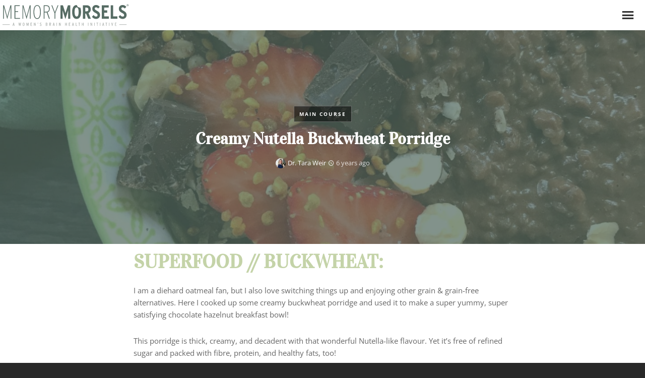

--- FILE ---
content_type: text/html; charset=utf-8
request_url: https://www.google.com/recaptcha/api2/anchor?ar=1&k=6LfcZYoUAAAAAHIoGO1oEgXXo_oYoEw_h25Nohxh&co=aHR0cHM6Ly9tZW1vcnltb3JzZWxzLm9yZzo0NDM.&hl=en&v=N67nZn4AqZkNcbeMu4prBgzg&size=invisible&anchor-ms=20000&execute-ms=30000&cb=tonlhyw8z6p6
body_size: 48311
content:
<!DOCTYPE HTML><html dir="ltr" lang="en"><head><meta http-equiv="Content-Type" content="text/html; charset=UTF-8">
<meta http-equiv="X-UA-Compatible" content="IE=edge">
<title>reCAPTCHA</title>
<style type="text/css">
/* cyrillic-ext */
@font-face {
  font-family: 'Roboto';
  font-style: normal;
  font-weight: 400;
  font-stretch: 100%;
  src: url(//fonts.gstatic.com/s/roboto/v48/KFO7CnqEu92Fr1ME7kSn66aGLdTylUAMa3GUBHMdazTgWw.woff2) format('woff2');
  unicode-range: U+0460-052F, U+1C80-1C8A, U+20B4, U+2DE0-2DFF, U+A640-A69F, U+FE2E-FE2F;
}
/* cyrillic */
@font-face {
  font-family: 'Roboto';
  font-style: normal;
  font-weight: 400;
  font-stretch: 100%;
  src: url(//fonts.gstatic.com/s/roboto/v48/KFO7CnqEu92Fr1ME7kSn66aGLdTylUAMa3iUBHMdazTgWw.woff2) format('woff2');
  unicode-range: U+0301, U+0400-045F, U+0490-0491, U+04B0-04B1, U+2116;
}
/* greek-ext */
@font-face {
  font-family: 'Roboto';
  font-style: normal;
  font-weight: 400;
  font-stretch: 100%;
  src: url(//fonts.gstatic.com/s/roboto/v48/KFO7CnqEu92Fr1ME7kSn66aGLdTylUAMa3CUBHMdazTgWw.woff2) format('woff2');
  unicode-range: U+1F00-1FFF;
}
/* greek */
@font-face {
  font-family: 'Roboto';
  font-style: normal;
  font-weight: 400;
  font-stretch: 100%;
  src: url(//fonts.gstatic.com/s/roboto/v48/KFO7CnqEu92Fr1ME7kSn66aGLdTylUAMa3-UBHMdazTgWw.woff2) format('woff2');
  unicode-range: U+0370-0377, U+037A-037F, U+0384-038A, U+038C, U+038E-03A1, U+03A3-03FF;
}
/* math */
@font-face {
  font-family: 'Roboto';
  font-style: normal;
  font-weight: 400;
  font-stretch: 100%;
  src: url(//fonts.gstatic.com/s/roboto/v48/KFO7CnqEu92Fr1ME7kSn66aGLdTylUAMawCUBHMdazTgWw.woff2) format('woff2');
  unicode-range: U+0302-0303, U+0305, U+0307-0308, U+0310, U+0312, U+0315, U+031A, U+0326-0327, U+032C, U+032F-0330, U+0332-0333, U+0338, U+033A, U+0346, U+034D, U+0391-03A1, U+03A3-03A9, U+03B1-03C9, U+03D1, U+03D5-03D6, U+03F0-03F1, U+03F4-03F5, U+2016-2017, U+2034-2038, U+203C, U+2040, U+2043, U+2047, U+2050, U+2057, U+205F, U+2070-2071, U+2074-208E, U+2090-209C, U+20D0-20DC, U+20E1, U+20E5-20EF, U+2100-2112, U+2114-2115, U+2117-2121, U+2123-214F, U+2190, U+2192, U+2194-21AE, U+21B0-21E5, U+21F1-21F2, U+21F4-2211, U+2213-2214, U+2216-22FF, U+2308-230B, U+2310, U+2319, U+231C-2321, U+2336-237A, U+237C, U+2395, U+239B-23B7, U+23D0, U+23DC-23E1, U+2474-2475, U+25AF, U+25B3, U+25B7, U+25BD, U+25C1, U+25CA, U+25CC, U+25FB, U+266D-266F, U+27C0-27FF, U+2900-2AFF, U+2B0E-2B11, U+2B30-2B4C, U+2BFE, U+3030, U+FF5B, U+FF5D, U+1D400-1D7FF, U+1EE00-1EEFF;
}
/* symbols */
@font-face {
  font-family: 'Roboto';
  font-style: normal;
  font-weight: 400;
  font-stretch: 100%;
  src: url(//fonts.gstatic.com/s/roboto/v48/KFO7CnqEu92Fr1ME7kSn66aGLdTylUAMaxKUBHMdazTgWw.woff2) format('woff2');
  unicode-range: U+0001-000C, U+000E-001F, U+007F-009F, U+20DD-20E0, U+20E2-20E4, U+2150-218F, U+2190, U+2192, U+2194-2199, U+21AF, U+21E6-21F0, U+21F3, U+2218-2219, U+2299, U+22C4-22C6, U+2300-243F, U+2440-244A, U+2460-24FF, U+25A0-27BF, U+2800-28FF, U+2921-2922, U+2981, U+29BF, U+29EB, U+2B00-2BFF, U+4DC0-4DFF, U+FFF9-FFFB, U+10140-1018E, U+10190-1019C, U+101A0, U+101D0-101FD, U+102E0-102FB, U+10E60-10E7E, U+1D2C0-1D2D3, U+1D2E0-1D37F, U+1F000-1F0FF, U+1F100-1F1AD, U+1F1E6-1F1FF, U+1F30D-1F30F, U+1F315, U+1F31C, U+1F31E, U+1F320-1F32C, U+1F336, U+1F378, U+1F37D, U+1F382, U+1F393-1F39F, U+1F3A7-1F3A8, U+1F3AC-1F3AF, U+1F3C2, U+1F3C4-1F3C6, U+1F3CA-1F3CE, U+1F3D4-1F3E0, U+1F3ED, U+1F3F1-1F3F3, U+1F3F5-1F3F7, U+1F408, U+1F415, U+1F41F, U+1F426, U+1F43F, U+1F441-1F442, U+1F444, U+1F446-1F449, U+1F44C-1F44E, U+1F453, U+1F46A, U+1F47D, U+1F4A3, U+1F4B0, U+1F4B3, U+1F4B9, U+1F4BB, U+1F4BF, U+1F4C8-1F4CB, U+1F4D6, U+1F4DA, U+1F4DF, U+1F4E3-1F4E6, U+1F4EA-1F4ED, U+1F4F7, U+1F4F9-1F4FB, U+1F4FD-1F4FE, U+1F503, U+1F507-1F50B, U+1F50D, U+1F512-1F513, U+1F53E-1F54A, U+1F54F-1F5FA, U+1F610, U+1F650-1F67F, U+1F687, U+1F68D, U+1F691, U+1F694, U+1F698, U+1F6AD, U+1F6B2, U+1F6B9-1F6BA, U+1F6BC, U+1F6C6-1F6CF, U+1F6D3-1F6D7, U+1F6E0-1F6EA, U+1F6F0-1F6F3, U+1F6F7-1F6FC, U+1F700-1F7FF, U+1F800-1F80B, U+1F810-1F847, U+1F850-1F859, U+1F860-1F887, U+1F890-1F8AD, U+1F8B0-1F8BB, U+1F8C0-1F8C1, U+1F900-1F90B, U+1F93B, U+1F946, U+1F984, U+1F996, U+1F9E9, U+1FA00-1FA6F, U+1FA70-1FA7C, U+1FA80-1FA89, U+1FA8F-1FAC6, U+1FACE-1FADC, U+1FADF-1FAE9, U+1FAF0-1FAF8, U+1FB00-1FBFF;
}
/* vietnamese */
@font-face {
  font-family: 'Roboto';
  font-style: normal;
  font-weight: 400;
  font-stretch: 100%;
  src: url(//fonts.gstatic.com/s/roboto/v48/KFO7CnqEu92Fr1ME7kSn66aGLdTylUAMa3OUBHMdazTgWw.woff2) format('woff2');
  unicode-range: U+0102-0103, U+0110-0111, U+0128-0129, U+0168-0169, U+01A0-01A1, U+01AF-01B0, U+0300-0301, U+0303-0304, U+0308-0309, U+0323, U+0329, U+1EA0-1EF9, U+20AB;
}
/* latin-ext */
@font-face {
  font-family: 'Roboto';
  font-style: normal;
  font-weight: 400;
  font-stretch: 100%;
  src: url(//fonts.gstatic.com/s/roboto/v48/KFO7CnqEu92Fr1ME7kSn66aGLdTylUAMa3KUBHMdazTgWw.woff2) format('woff2');
  unicode-range: U+0100-02BA, U+02BD-02C5, U+02C7-02CC, U+02CE-02D7, U+02DD-02FF, U+0304, U+0308, U+0329, U+1D00-1DBF, U+1E00-1E9F, U+1EF2-1EFF, U+2020, U+20A0-20AB, U+20AD-20C0, U+2113, U+2C60-2C7F, U+A720-A7FF;
}
/* latin */
@font-face {
  font-family: 'Roboto';
  font-style: normal;
  font-weight: 400;
  font-stretch: 100%;
  src: url(//fonts.gstatic.com/s/roboto/v48/KFO7CnqEu92Fr1ME7kSn66aGLdTylUAMa3yUBHMdazQ.woff2) format('woff2');
  unicode-range: U+0000-00FF, U+0131, U+0152-0153, U+02BB-02BC, U+02C6, U+02DA, U+02DC, U+0304, U+0308, U+0329, U+2000-206F, U+20AC, U+2122, U+2191, U+2193, U+2212, U+2215, U+FEFF, U+FFFD;
}
/* cyrillic-ext */
@font-face {
  font-family: 'Roboto';
  font-style: normal;
  font-weight: 500;
  font-stretch: 100%;
  src: url(//fonts.gstatic.com/s/roboto/v48/KFO7CnqEu92Fr1ME7kSn66aGLdTylUAMa3GUBHMdazTgWw.woff2) format('woff2');
  unicode-range: U+0460-052F, U+1C80-1C8A, U+20B4, U+2DE0-2DFF, U+A640-A69F, U+FE2E-FE2F;
}
/* cyrillic */
@font-face {
  font-family: 'Roboto';
  font-style: normal;
  font-weight: 500;
  font-stretch: 100%;
  src: url(//fonts.gstatic.com/s/roboto/v48/KFO7CnqEu92Fr1ME7kSn66aGLdTylUAMa3iUBHMdazTgWw.woff2) format('woff2');
  unicode-range: U+0301, U+0400-045F, U+0490-0491, U+04B0-04B1, U+2116;
}
/* greek-ext */
@font-face {
  font-family: 'Roboto';
  font-style: normal;
  font-weight: 500;
  font-stretch: 100%;
  src: url(//fonts.gstatic.com/s/roboto/v48/KFO7CnqEu92Fr1ME7kSn66aGLdTylUAMa3CUBHMdazTgWw.woff2) format('woff2');
  unicode-range: U+1F00-1FFF;
}
/* greek */
@font-face {
  font-family: 'Roboto';
  font-style: normal;
  font-weight: 500;
  font-stretch: 100%;
  src: url(//fonts.gstatic.com/s/roboto/v48/KFO7CnqEu92Fr1ME7kSn66aGLdTylUAMa3-UBHMdazTgWw.woff2) format('woff2');
  unicode-range: U+0370-0377, U+037A-037F, U+0384-038A, U+038C, U+038E-03A1, U+03A3-03FF;
}
/* math */
@font-face {
  font-family: 'Roboto';
  font-style: normal;
  font-weight: 500;
  font-stretch: 100%;
  src: url(//fonts.gstatic.com/s/roboto/v48/KFO7CnqEu92Fr1ME7kSn66aGLdTylUAMawCUBHMdazTgWw.woff2) format('woff2');
  unicode-range: U+0302-0303, U+0305, U+0307-0308, U+0310, U+0312, U+0315, U+031A, U+0326-0327, U+032C, U+032F-0330, U+0332-0333, U+0338, U+033A, U+0346, U+034D, U+0391-03A1, U+03A3-03A9, U+03B1-03C9, U+03D1, U+03D5-03D6, U+03F0-03F1, U+03F4-03F5, U+2016-2017, U+2034-2038, U+203C, U+2040, U+2043, U+2047, U+2050, U+2057, U+205F, U+2070-2071, U+2074-208E, U+2090-209C, U+20D0-20DC, U+20E1, U+20E5-20EF, U+2100-2112, U+2114-2115, U+2117-2121, U+2123-214F, U+2190, U+2192, U+2194-21AE, U+21B0-21E5, U+21F1-21F2, U+21F4-2211, U+2213-2214, U+2216-22FF, U+2308-230B, U+2310, U+2319, U+231C-2321, U+2336-237A, U+237C, U+2395, U+239B-23B7, U+23D0, U+23DC-23E1, U+2474-2475, U+25AF, U+25B3, U+25B7, U+25BD, U+25C1, U+25CA, U+25CC, U+25FB, U+266D-266F, U+27C0-27FF, U+2900-2AFF, U+2B0E-2B11, U+2B30-2B4C, U+2BFE, U+3030, U+FF5B, U+FF5D, U+1D400-1D7FF, U+1EE00-1EEFF;
}
/* symbols */
@font-face {
  font-family: 'Roboto';
  font-style: normal;
  font-weight: 500;
  font-stretch: 100%;
  src: url(//fonts.gstatic.com/s/roboto/v48/KFO7CnqEu92Fr1ME7kSn66aGLdTylUAMaxKUBHMdazTgWw.woff2) format('woff2');
  unicode-range: U+0001-000C, U+000E-001F, U+007F-009F, U+20DD-20E0, U+20E2-20E4, U+2150-218F, U+2190, U+2192, U+2194-2199, U+21AF, U+21E6-21F0, U+21F3, U+2218-2219, U+2299, U+22C4-22C6, U+2300-243F, U+2440-244A, U+2460-24FF, U+25A0-27BF, U+2800-28FF, U+2921-2922, U+2981, U+29BF, U+29EB, U+2B00-2BFF, U+4DC0-4DFF, U+FFF9-FFFB, U+10140-1018E, U+10190-1019C, U+101A0, U+101D0-101FD, U+102E0-102FB, U+10E60-10E7E, U+1D2C0-1D2D3, U+1D2E0-1D37F, U+1F000-1F0FF, U+1F100-1F1AD, U+1F1E6-1F1FF, U+1F30D-1F30F, U+1F315, U+1F31C, U+1F31E, U+1F320-1F32C, U+1F336, U+1F378, U+1F37D, U+1F382, U+1F393-1F39F, U+1F3A7-1F3A8, U+1F3AC-1F3AF, U+1F3C2, U+1F3C4-1F3C6, U+1F3CA-1F3CE, U+1F3D4-1F3E0, U+1F3ED, U+1F3F1-1F3F3, U+1F3F5-1F3F7, U+1F408, U+1F415, U+1F41F, U+1F426, U+1F43F, U+1F441-1F442, U+1F444, U+1F446-1F449, U+1F44C-1F44E, U+1F453, U+1F46A, U+1F47D, U+1F4A3, U+1F4B0, U+1F4B3, U+1F4B9, U+1F4BB, U+1F4BF, U+1F4C8-1F4CB, U+1F4D6, U+1F4DA, U+1F4DF, U+1F4E3-1F4E6, U+1F4EA-1F4ED, U+1F4F7, U+1F4F9-1F4FB, U+1F4FD-1F4FE, U+1F503, U+1F507-1F50B, U+1F50D, U+1F512-1F513, U+1F53E-1F54A, U+1F54F-1F5FA, U+1F610, U+1F650-1F67F, U+1F687, U+1F68D, U+1F691, U+1F694, U+1F698, U+1F6AD, U+1F6B2, U+1F6B9-1F6BA, U+1F6BC, U+1F6C6-1F6CF, U+1F6D3-1F6D7, U+1F6E0-1F6EA, U+1F6F0-1F6F3, U+1F6F7-1F6FC, U+1F700-1F7FF, U+1F800-1F80B, U+1F810-1F847, U+1F850-1F859, U+1F860-1F887, U+1F890-1F8AD, U+1F8B0-1F8BB, U+1F8C0-1F8C1, U+1F900-1F90B, U+1F93B, U+1F946, U+1F984, U+1F996, U+1F9E9, U+1FA00-1FA6F, U+1FA70-1FA7C, U+1FA80-1FA89, U+1FA8F-1FAC6, U+1FACE-1FADC, U+1FADF-1FAE9, U+1FAF0-1FAF8, U+1FB00-1FBFF;
}
/* vietnamese */
@font-face {
  font-family: 'Roboto';
  font-style: normal;
  font-weight: 500;
  font-stretch: 100%;
  src: url(//fonts.gstatic.com/s/roboto/v48/KFO7CnqEu92Fr1ME7kSn66aGLdTylUAMa3OUBHMdazTgWw.woff2) format('woff2');
  unicode-range: U+0102-0103, U+0110-0111, U+0128-0129, U+0168-0169, U+01A0-01A1, U+01AF-01B0, U+0300-0301, U+0303-0304, U+0308-0309, U+0323, U+0329, U+1EA0-1EF9, U+20AB;
}
/* latin-ext */
@font-face {
  font-family: 'Roboto';
  font-style: normal;
  font-weight: 500;
  font-stretch: 100%;
  src: url(//fonts.gstatic.com/s/roboto/v48/KFO7CnqEu92Fr1ME7kSn66aGLdTylUAMa3KUBHMdazTgWw.woff2) format('woff2');
  unicode-range: U+0100-02BA, U+02BD-02C5, U+02C7-02CC, U+02CE-02D7, U+02DD-02FF, U+0304, U+0308, U+0329, U+1D00-1DBF, U+1E00-1E9F, U+1EF2-1EFF, U+2020, U+20A0-20AB, U+20AD-20C0, U+2113, U+2C60-2C7F, U+A720-A7FF;
}
/* latin */
@font-face {
  font-family: 'Roboto';
  font-style: normal;
  font-weight: 500;
  font-stretch: 100%;
  src: url(//fonts.gstatic.com/s/roboto/v48/KFO7CnqEu92Fr1ME7kSn66aGLdTylUAMa3yUBHMdazQ.woff2) format('woff2');
  unicode-range: U+0000-00FF, U+0131, U+0152-0153, U+02BB-02BC, U+02C6, U+02DA, U+02DC, U+0304, U+0308, U+0329, U+2000-206F, U+20AC, U+2122, U+2191, U+2193, U+2212, U+2215, U+FEFF, U+FFFD;
}
/* cyrillic-ext */
@font-face {
  font-family: 'Roboto';
  font-style: normal;
  font-weight: 900;
  font-stretch: 100%;
  src: url(//fonts.gstatic.com/s/roboto/v48/KFO7CnqEu92Fr1ME7kSn66aGLdTylUAMa3GUBHMdazTgWw.woff2) format('woff2');
  unicode-range: U+0460-052F, U+1C80-1C8A, U+20B4, U+2DE0-2DFF, U+A640-A69F, U+FE2E-FE2F;
}
/* cyrillic */
@font-face {
  font-family: 'Roboto';
  font-style: normal;
  font-weight: 900;
  font-stretch: 100%;
  src: url(//fonts.gstatic.com/s/roboto/v48/KFO7CnqEu92Fr1ME7kSn66aGLdTylUAMa3iUBHMdazTgWw.woff2) format('woff2');
  unicode-range: U+0301, U+0400-045F, U+0490-0491, U+04B0-04B1, U+2116;
}
/* greek-ext */
@font-face {
  font-family: 'Roboto';
  font-style: normal;
  font-weight: 900;
  font-stretch: 100%;
  src: url(//fonts.gstatic.com/s/roboto/v48/KFO7CnqEu92Fr1ME7kSn66aGLdTylUAMa3CUBHMdazTgWw.woff2) format('woff2');
  unicode-range: U+1F00-1FFF;
}
/* greek */
@font-face {
  font-family: 'Roboto';
  font-style: normal;
  font-weight: 900;
  font-stretch: 100%;
  src: url(//fonts.gstatic.com/s/roboto/v48/KFO7CnqEu92Fr1ME7kSn66aGLdTylUAMa3-UBHMdazTgWw.woff2) format('woff2');
  unicode-range: U+0370-0377, U+037A-037F, U+0384-038A, U+038C, U+038E-03A1, U+03A3-03FF;
}
/* math */
@font-face {
  font-family: 'Roboto';
  font-style: normal;
  font-weight: 900;
  font-stretch: 100%;
  src: url(//fonts.gstatic.com/s/roboto/v48/KFO7CnqEu92Fr1ME7kSn66aGLdTylUAMawCUBHMdazTgWw.woff2) format('woff2');
  unicode-range: U+0302-0303, U+0305, U+0307-0308, U+0310, U+0312, U+0315, U+031A, U+0326-0327, U+032C, U+032F-0330, U+0332-0333, U+0338, U+033A, U+0346, U+034D, U+0391-03A1, U+03A3-03A9, U+03B1-03C9, U+03D1, U+03D5-03D6, U+03F0-03F1, U+03F4-03F5, U+2016-2017, U+2034-2038, U+203C, U+2040, U+2043, U+2047, U+2050, U+2057, U+205F, U+2070-2071, U+2074-208E, U+2090-209C, U+20D0-20DC, U+20E1, U+20E5-20EF, U+2100-2112, U+2114-2115, U+2117-2121, U+2123-214F, U+2190, U+2192, U+2194-21AE, U+21B0-21E5, U+21F1-21F2, U+21F4-2211, U+2213-2214, U+2216-22FF, U+2308-230B, U+2310, U+2319, U+231C-2321, U+2336-237A, U+237C, U+2395, U+239B-23B7, U+23D0, U+23DC-23E1, U+2474-2475, U+25AF, U+25B3, U+25B7, U+25BD, U+25C1, U+25CA, U+25CC, U+25FB, U+266D-266F, U+27C0-27FF, U+2900-2AFF, U+2B0E-2B11, U+2B30-2B4C, U+2BFE, U+3030, U+FF5B, U+FF5D, U+1D400-1D7FF, U+1EE00-1EEFF;
}
/* symbols */
@font-face {
  font-family: 'Roboto';
  font-style: normal;
  font-weight: 900;
  font-stretch: 100%;
  src: url(//fonts.gstatic.com/s/roboto/v48/KFO7CnqEu92Fr1ME7kSn66aGLdTylUAMaxKUBHMdazTgWw.woff2) format('woff2');
  unicode-range: U+0001-000C, U+000E-001F, U+007F-009F, U+20DD-20E0, U+20E2-20E4, U+2150-218F, U+2190, U+2192, U+2194-2199, U+21AF, U+21E6-21F0, U+21F3, U+2218-2219, U+2299, U+22C4-22C6, U+2300-243F, U+2440-244A, U+2460-24FF, U+25A0-27BF, U+2800-28FF, U+2921-2922, U+2981, U+29BF, U+29EB, U+2B00-2BFF, U+4DC0-4DFF, U+FFF9-FFFB, U+10140-1018E, U+10190-1019C, U+101A0, U+101D0-101FD, U+102E0-102FB, U+10E60-10E7E, U+1D2C0-1D2D3, U+1D2E0-1D37F, U+1F000-1F0FF, U+1F100-1F1AD, U+1F1E6-1F1FF, U+1F30D-1F30F, U+1F315, U+1F31C, U+1F31E, U+1F320-1F32C, U+1F336, U+1F378, U+1F37D, U+1F382, U+1F393-1F39F, U+1F3A7-1F3A8, U+1F3AC-1F3AF, U+1F3C2, U+1F3C4-1F3C6, U+1F3CA-1F3CE, U+1F3D4-1F3E0, U+1F3ED, U+1F3F1-1F3F3, U+1F3F5-1F3F7, U+1F408, U+1F415, U+1F41F, U+1F426, U+1F43F, U+1F441-1F442, U+1F444, U+1F446-1F449, U+1F44C-1F44E, U+1F453, U+1F46A, U+1F47D, U+1F4A3, U+1F4B0, U+1F4B3, U+1F4B9, U+1F4BB, U+1F4BF, U+1F4C8-1F4CB, U+1F4D6, U+1F4DA, U+1F4DF, U+1F4E3-1F4E6, U+1F4EA-1F4ED, U+1F4F7, U+1F4F9-1F4FB, U+1F4FD-1F4FE, U+1F503, U+1F507-1F50B, U+1F50D, U+1F512-1F513, U+1F53E-1F54A, U+1F54F-1F5FA, U+1F610, U+1F650-1F67F, U+1F687, U+1F68D, U+1F691, U+1F694, U+1F698, U+1F6AD, U+1F6B2, U+1F6B9-1F6BA, U+1F6BC, U+1F6C6-1F6CF, U+1F6D3-1F6D7, U+1F6E0-1F6EA, U+1F6F0-1F6F3, U+1F6F7-1F6FC, U+1F700-1F7FF, U+1F800-1F80B, U+1F810-1F847, U+1F850-1F859, U+1F860-1F887, U+1F890-1F8AD, U+1F8B0-1F8BB, U+1F8C0-1F8C1, U+1F900-1F90B, U+1F93B, U+1F946, U+1F984, U+1F996, U+1F9E9, U+1FA00-1FA6F, U+1FA70-1FA7C, U+1FA80-1FA89, U+1FA8F-1FAC6, U+1FACE-1FADC, U+1FADF-1FAE9, U+1FAF0-1FAF8, U+1FB00-1FBFF;
}
/* vietnamese */
@font-face {
  font-family: 'Roboto';
  font-style: normal;
  font-weight: 900;
  font-stretch: 100%;
  src: url(//fonts.gstatic.com/s/roboto/v48/KFO7CnqEu92Fr1ME7kSn66aGLdTylUAMa3OUBHMdazTgWw.woff2) format('woff2');
  unicode-range: U+0102-0103, U+0110-0111, U+0128-0129, U+0168-0169, U+01A0-01A1, U+01AF-01B0, U+0300-0301, U+0303-0304, U+0308-0309, U+0323, U+0329, U+1EA0-1EF9, U+20AB;
}
/* latin-ext */
@font-face {
  font-family: 'Roboto';
  font-style: normal;
  font-weight: 900;
  font-stretch: 100%;
  src: url(//fonts.gstatic.com/s/roboto/v48/KFO7CnqEu92Fr1ME7kSn66aGLdTylUAMa3KUBHMdazTgWw.woff2) format('woff2');
  unicode-range: U+0100-02BA, U+02BD-02C5, U+02C7-02CC, U+02CE-02D7, U+02DD-02FF, U+0304, U+0308, U+0329, U+1D00-1DBF, U+1E00-1E9F, U+1EF2-1EFF, U+2020, U+20A0-20AB, U+20AD-20C0, U+2113, U+2C60-2C7F, U+A720-A7FF;
}
/* latin */
@font-face {
  font-family: 'Roboto';
  font-style: normal;
  font-weight: 900;
  font-stretch: 100%;
  src: url(//fonts.gstatic.com/s/roboto/v48/KFO7CnqEu92Fr1ME7kSn66aGLdTylUAMa3yUBHMdazQ.woff2) format('woff2');
  unicode-range: U+0000-00FF, U+0131, U+0152-0153, U+02BB-02BC, U+02C6, U+02DA, U+02DC, U+0304, U+0308, U+0329, U+2000-206F, U+20AC, U+2122, U+2191, U+2193, U+2212, U+2215, U+FEFF, U+FFFD;
}

</style>
<link rel="stylesheet" type="text/css" href="https://www.gstatic.com/recaptcha/releases/N67nZn4AqZkNcbeMu4prBgzg/styles__ltr.css">
<script nonce="j2P6C1mDQ-_pryoXu_L_CQ" type="text/javascript">window['__recaptcha_api'] = 'https://www.google.com/recaptcha/api2/';</script>
<script type="text/javascript" src="https://www.gstatic.com/recaptcha/releases/N67nZn4AqZkNcbeMu4prBgzg/recaptcha__en.js" nonce="j2P6C1mDQ-_pryoXu_L_CQ">
      
    </script></head>
<body><div id="rc-anchor-alert" class="rc-anchor-alert"></div>
<input type="hidden" id="recaptcha-token" value="[base64]">
<script type="text/javascript" nonce="j2P6C1mDQ-_pryoXu_L_CQ">
      recaptcha.anchor.Main.init("[\x22ainput\x22,[\x22bgdata\x22,\x22\x22,\[base64]/[base64]/[base64]/[base64]/[base64]/[base64]/KGcoTywyNTMsTy5PKSxVRyhPLEMpKTpnKE8sMjUzLEMpLE8pKSxsKSksTykpfSxieT1mdW5jdGlvbihDLE8sdSxsKXtmb3IobD0odT1SKEMpLDApO08+MDtPLS0pbD1sPDw4fFooQyk7ZyhDLHUsbCl9LFVHPWZ1bmN0aW9uKEMsTyl7Qy5pLmxlbmd0aD4xMDQ/[base64]/[base64]/[base64]/[base64]/[base64]/[base64]/[base64]\\u003d\x22,\[base64]\\u003d\x22,\x22bHIPC3XCsAZhYx/[base64]/UMKABULCiAQbw5RcX3nCh8KFw5Mnwo3CgMKJC2QJwrZSTDFrwr9hFMOewpdMdMOKwoXCo1N2wpXDo8O7w6kxRDN9N8OIbStrwqB+KsKEw6TCrcKWw4A2woDDmWNjwq9OwpVwbQoIMsOYFk/[base64]/CrcOQw68qUWl2PcKcMwnCnDzCikURwrbDncO3w5jDtQbDpyBiNgVHYcKlwqstOMORw71RwqNpKcKPwqrDosOvw5oMw5/CgQp1IgvCpcOrw5JBXcKGw5DDhMKDw7jCogo/woNmWiUCUmoCw6V0wolnw5xiJsKlNcO2w7zDrUxXOcOHw7TDv8OnNmdXw53Ct27DllXDvRPCg8KPdTFDJcOeasO9w5hPw4PCvWjChMOsw57CjMOfw6MOY2ROS8OXVgbCk8O7IQUdw6UVwp/DkcOHw7HCn8OZwoHCtzxBw7HCssKZwpJCwrHDsSxowrPDncKRw5Bcwq0AEcKZJMOIw7HDhmJAXSBIwpDDgsK1wqfCok3DtHHDkzTCuEXChQjDj3E8wqYDaS/CtcKIw7nCsMK+wpVHNS3CncKRw7vDpUlxHsKSw43Csy5AwrNOLUwiwqYkOGbDp20tw7oHLExzwr/Ci0Q9wpFFDcK/TDDDvXPCv8O5w6HDmMKNX8KtwpsywoXCo8Kbwrt4NcO8wrTChsKJFcKKQQPDnsOwKx/Dl21xL8KDwqTCscOcR8KxQcKCwp7Ci1HDvxrDjQrCuQ7CrcOJLDoxw6Fyw6HDhsKGO3/DmH/CjSsLw43CqsKeF8Kmw4Qxw5VGwqHCpMO6VsOoImzCucODw7vDsTrCjTfDn8K9w5VDLsO7Fn43cMK6DcKQAMKNO2MbH8Opwpx1C3TCosK/b8Ocw4oLwqsaQk5+woVWwozDvcKjWcKzwrIuw6zDs8O6wofDuH0kZcKwwrLDpX/Dr8O/w7UpwppLwpbCm8O9w6PCkCtXw5ZNwrB/[base64]/w6PCvDRqAcOpwoTDngXCqxtdw6XCvXgvwoHCscKMU8O8asKPw57Clg9BfQHDjkNywqRCfhvDjjgqwo/DlMKKbkctwphiwpZhw7gkw6QQc8OyYMOFw7BywqcgHE3Dkn19BsK4wrHDrQN0wqdvwpLDtMO9XsKtO8OtWVoUwqxnwpfCvcOPI8KCf3EoPcOkTGbDkU3DsDzDscOqVsKHw4gjOsKLw7TCoxlDwq3CisOjNcK5wq7Cv1bDjEZew70/w6ITw6B+wqtBwqZAZcK1TMOcw6TDr8O6KMKaOT3Dnjg7R8OOwpnDiMOkw7JGWsOAOcOgwpTDucOlU2tVwpTCsUjDg8KbDMO3wpDCgTbCljExRcOPFz5/OsOEw5lrw5IawoHCo8OSbRtpw4zDmzDDusOjLTJ4w5vDrTTChcOVw6HDl2LChkU2AErCnw85DMK3wqrCsBLDq8K4LyjCrwRoJE8BTcKhRDzCpcO6wpRLwqMow7lZC8Klwr/DjMO1wprDtV7CrFw4ZsKUAsOUH1HChMONQwQjZMOvc2dWOx7DpMOVw7XDhWnDi8Ktw44Rw4MFwoQfwqADYm7DmcO3G8KSOcOqJMKFZMKfwpELw6B+XRAtQWg2w7LDsG3Dp0xmwo3CrMOdRyUqGwbDkcKENTdWCcK7Fj3CocKrCSQmwpxRwp/CtMOoaHPCpRzDgcK4wqrCqsKeFTzCqW7DhWTCs8OSHHHDtBUrMT7Cjh4qwpXDqMOTVTvDtRwNw7nCt8Kqw4bCocKRZHRmaCk9I8K5wpFWFcOQGV1Rw7IBw4TCow/DssO/w58/[base64]/OUnCig3DqjfDpwQ9w6U6w7IoGMKZUXRuCMKfw4DDlsOIw7vCkiduwq8mH8KBU8OfE1vCvkoCw7RyLzHDlA7Cm8Ocw4TCqmx0dwTDlR15XsO+w61BOWVOb092S21XOFfClVTChMOxOBnDoBLCnCfCox/DmjzDgj/CugnDrcO3TsK5GE/CsMOmGFYrMEJBdh/Cg3ktZy9Pc8KKw5nDicO3SsO2TsOfNsKHWTdXfn8nw6vCmMO1Dntqw43CoH7CoMOlw7jDrUHCpVlFw5NfwrImKMK1wpPDhnYtwpLCgGTCgcKwGcOuw659JsKcfBNJNsKKw49kwo7Dpx/DrsOOw5rDlsK8wqscw5zCs1jDqMKYKMKrw4jDkMKIwpvCsEjCnnZPSGXCiwYDw65Lw5/CpjjDnsKlwovDpRQYOcKrw6LDj8K2IsOewrhdw7vDvcOQw6zDrMO3wrXDlsOiFAcpZRkBw5dNNcO7IsKyYRJ6cBFIw7rDscOWwrh/wonDtjMowq0ZwqDDonPChhNSwq7DhhXCm8O8WzECbhvCusKrQsOSwoIAXsKawoDCvmrCl8KIJ8OtFj7DqicnwpTCtgvDjiN/Z8Khw7LCrgvDocKvAsKMbis6fsOow6AaMi3CmjzDtXRvGsOkOMOMwqzDiCjDmcOAaj3DhjTCqF48ZMOew5nDgzXClxDDl1/[base64]/wodxdBEqw54swpnDgcOKEcO8w6TCtAXDs0VmblvDtcKIBCtbw63CnxLCoMKsw4cvZTPDjMOyCW/[base64]/Ck8KUAMONJmnCt8Kyw4rDjVR9wr4jbQUuw40BVMKIPcOOw742IBtcwpBFN1zCuExhdMOSUBIVUcK+w4/DsgNKeMKQbcKHTMOHdjnDr3XDpcOxwqrCvMKewq/DlsOUT8KKwoACScKmw7UBwpTCiSBKw5Rbw7XDhwrDhjgJO8OODcOWfxd3wqsuZcKcD8K4b1lGNm3DizvDpHLChDnDhcOqS8OswrPDq1Blwo0TH8KOD1jDvMOIwoF7dAtCw7IBw40Yb8Ouw5URLGnDjyk2wpl0wrkcUyUZw6TDhcOQdyzCqB/CiMKnVcKVKcKDGxhFbcO4w7/Cp8KFw4huQcKhwqoSJhBAWRvDkcKawrBIwq4zF8KBw6oaEURUOSXDghZtw5PCo8Kfw5zCp3R4w74YTBLCi8KbYUopwr3CksKwChVlEj/Ds8Oaw74Aw5PDmMKBKFAdwqBkXMKzVsKgYB/[base64]/wo50wr3CvsK+N8K2HcOUKSpFwqp2ZcK+TSwpwpjDqkHDhH47w6l4CHrCicKSZEE8XzPDgcKVwoI5bsOVw5nCjsOzwp/Diw1cSXrClcKswqTCgVEhwojDq8KzwpQvw7vDl8K+wqLCjsKPSjE2wrfCmELDmHU8wqbCgcKSwok1HMKew4hTK8KCwoYqC8KvwqPCgMKHcMOdO8Kgw5bCg1/DkcKSw78qe8OzcMKzYMOsw4zCo8ONO8OHQS3DjB4Mw7ACw7zDi8OdFcOOHcKnFsOvEm0kfwrDszLCm8KYCRxrw4UCw73Dg25HFQ/DrShqeMKYJ8OVw5zCucOWwrnCgRrDkm/DlFAvw5zCqSnDssOpwoLDhw7DssK7wpprw6Jww7klw7E1K3jCjxnDtVxnw5/CnXx0LsOqwoAWw4pJCcKDw6LCvMOsHsKXw6/DmjLClT3Clx7Du8K5JxUYwr19ZXoaw7rDklgGBC/CmMKdVcKnZ03DhMO2YsOfd8KyYXXDvQvCosOSQXcifcOMQ8K/wq3CtU/[base64]/DoQPCp8KVw7fDv15hAhYaw5XDjCbCgcKqw7gew499w6bDucKywrEZRxzCocKxwqYlwrpJw7nCqMODw4rCnTJKdD52w5pwPUsUeQPDpcKUwrVWR0dSZVUPwo7CiULDizPDlhbChB7DqcKRYhEIwo/Djh5Dwq/Cu8KYUS7CnsOHLsKCwpdpXMK6w5dLMkPDvUPDlETDpm91wp95w7EJZcKPw55Mw41XC0NBwrXCqS/DiW09w6VAcjzDhsKzYHQvwosAbcOHdMO+wovDncKTWWM/wpMDwqd7K8Otw50iFsKhw655UcKkwrVpZsOkwoIIQcKOFsOXQMKJG8OJM8OCYjLCtsKcw7pSwqPDmGzCkG3CtMKJwqMzJnsBMATCtsOqwp3DjCnDlcKiWMOFQhsSfcOcwrh/HsO+wrEBTMOqwp1wW8OCaMOVw4gMfMKMBsOkwrXCvnF1w7YdUXjCpXvCm8KZw67Dj2sEJy3Dm8O9wpwBw6vCjMKTw5jDlHfCvjsxGEsMGMOZw6BXYsOBwpnCosKHasK9McKYwqsFwqPDtEDDr8KLc3MZICfDs8O9TcKcw7fDpsOTYFHClTXDmB51w7/CiMO1woMMwpLDjk7DuXnCgxRLeCc+UsK+DcOZRMKxwqYtwrcYdQLDsmxrw7ZtEgHCv8K5wppcXMK2wocfQFpIwocIw6E1UsOnRhfDhzADfMOQWjcXb8K5wqUTw5jCncODVTfDgCbDrk/CucOZNljCjMOgw4DCpiLCh8OtwpvDkk9Xw4zDm8KiPhk/w6YDw6UNLQ/Dshh7I8OewqRMwpvDv01kwo1aYcO+QMK3wovCiMKRwqfDp0wjwqsOwpPCgMOywpTDvGHDhMO/O8KlwrnCuStCPmgjIQnChMK3wqs2w5hWwqJmKsKLDcO1wrvDiAzDjiUIw7xNDG7DpsKQw7YYd0ZuPMKFwohJWMOUTWlNw6IZwplnKgvCvMOjw7nCi8OPMQV6w77DvsKqwojDuwjCijfDkXHCrMKQw5ZCw6cpw5zDghfCnTkywrAvWBjDl8K1YQXDj8KxPj/[base64]/Du8OvEEdVGcO7wrHCrMKFwpnDpcKdwoDCpsO9wqHCm0gxYMK5wpEtZAIQwqbDrF3DpcOUw5/DscO0e8OBwqLCssKdwrjCkg5/wropcMOiwoh4wrAfw4fDssO8Nn3CqEnDmQQMwpkvM8OHwo7DvsKcTcOrw7TCjMK4wq1UEDbCk8K6woXCksKOZwTDugBRw4zDpHB/w7/CuyzCoEVoI1JHX8KNJXNiB3/[base64]/woBDwqFfwrcfDMK9cEVWwpwpw7BCMcOhw6LDj2lZXsO8fDgawoLDrsOdwrwMw6cjw6o4wrHDqcO9TMO/CcOdwot3wrjCiljCtsO3K0t2ZcOKE8KFcF9iVGHCoMOyXMK+w78kOMKCwqN7wppXwrlSZMKWwq/[base64]/CqWvDosKZRSxuVgzCkRDDpMO6JMKSYXXDpsK1FWx2bMKPLgXCscOoCsKGw7BdXT8Fw5HDgsOywrvDvB5twpzDrMKYbsKnJsOlRBzDukZBZw/Cm0XCrQPDmgsywp5IP8Orw71ACcOSQ8OoBcOYwpBRPBXDm8KVw4hwEMOcwptzwojCsg1DwofDozBAZH1FLzTCgcKlwrRLwqfDssKPw7dxw57Dn3csw54sT8KtfMODaMK8wo/CtMKkEwPCrWU6wpwrwqwYw4UHw612HcO5w7vCsDYXFsO+J2HDksKPLFjDhkVgYV3DsTfDvkHDvsKBwqF5wqpRKQrDtT0lwoXCjsKAw7lsWMKyaS7Dmy7DssOaw7AHVMOhwrxpHMOMwpXCocKjwrjDhcOuwrNow4V1UcONwoxSwrbDiiUbBsOXwqrCvRhUwo/Dg8OjIAFiw6Baw6PDosK0wrcZMcOywrccwqDDj8OfC8KZOsOIw5AOIzXCq8Orw4l1IhXDiUrCoTsyw7XCrVQqwoTCnMOwBsKqACUUw57Dr8K2fULDoMK4BHrDjErDnR/DqDsjU8OQAMKvfcObw5BVw6gfwrrDisKjwq7CvBbCqcOEwpAsw7zCmXHDmExPGwkAQTnCucKtwqYFG8ORwqRUwogrwogZV8KXw7/Cn8O0fggoEMOOw44Cw7DCqwIfbcOjGUnCp8OVDsKaYcOgw5x+w45vVsKGJcOmNsKWw4fDlMKCwpTChsOQfGrCqcOIw4Z9w4/DpQsAwqBuwr7CvhdEwoDDumJxwrzCrsKbHVJ5KMKzw54zBQjDqArDrMKhwoNgwo/Dp3/[base64]/CsQbCoMKkwoHCgcKXFgfDmjDCmcKvAMOnK1QhBWk7w7DCn8O8w5MHwoFkw5VQw5A1f3xhBzQxwr/ClTZKIsOMw73CvcOnQXjDmsKsDRUZwqpjccOfwpbDqcKjw7lLPT4zw5VqJsKsEQnCn8KUw5IBwo3DmsOvW8KSKsONUcOXKMKJw7TDkcOrwoDDuXDChcOJa8KUw6UCMCzDpD7CrsKhw6HCp8KLwoHCu0DDhsOhw7wnZ8KVWsK/bFAqw6oYw7occXgpKMOSUT/CpCDCrcO1bS3CjjDDnlUFF8OVwoLCi8OFwpBSw6Efw7QqX8O1Y8KhcMKlw582acOAwr0dM1rCkMKDTcOIw7bCv8KSb8KUPhvDsUVsw7ozTx3CoXE1JMKjw7zDhH/CjGxnN8OQBX/[base64]/wp0iwrUiBDrChMOuw5MNWSfClSbDhil/MsO3wobDkzJrwqLDmMOdO10sw47CvMOiFn/CiUQww6tYWMK3acK+w6TDmHjDn8KEwrjCj8Kxwr8jcMONw43CrxMFwprDhcKGY3TCuBYqQwDCrETCqsOgw4s2F3zDpmjDqsKHwrgzwp/Dnl7DhTkfwr/DoDrCh8OiJV8rJlPDgBzDt8OBw6TCq8KNVizCo0bDhMO/bsK+w4fCkjsWw48MIMKlYRYvVMOFw5BkwoXDjHtATsKlBjJ0woHDqcKEwqvDnsKpwr/ChcKEw64OPMKswoNvwp7DssKPXGsUw4TDosKzworCv8O4Z8OXw7cOAlVhw5o3wppUPEJNw6x1AcOUw7gVUSTCuAdGUSXCscKXw4jCncOnw6AcaBzCvwrCtB/[base64]/[base64]/[base64]/[base64]/CpsKjS8OHPzgxLcKobXMJw5HDuMO6w7vCvMOBw64vw4xJC8O1wp3DkFrDkWsOwqJxw49lw7zCsloBCEFdwoBBw47CpMKbchUXdsOhw6ZkGnNpwpl+w5tQClc6wpzCp2zDqgw+R8KVUzvCn8OXEVJTHkbDgcOUwojCjyglUcOow5TCiSR/UXLDpi7DoWg6wpstFMK3w6/CqcKtGBlRw4TCjDbCrhAnwogpw7DDqUQqWEQHwrjCmMOrIcKSEmTCi0zDqMO7w4HDkD0YQcKUMy/[base64]/DtxPCtcKvw4bDlxzDohU/ccK6aCHDq1jCmsOSw70qPcKZKTkmXsK/w5PCsXHDscKUW8KHw6HDs8Ofw5g/eh7Ds2fDmXtCw5BLwrDCk8KQw7PCucOtw5DDnBwoScKCd1YIWEXDvV8hwpvDpwnCk03CnMOmwodtw51ZD8KYY8OCQcKtw6t9RkjDuMKSw6dtVcOwdRbCm8KmwoTDgcK1Z1TClmczSMKVwrrCqVnCmi/[base64]/[base64]/CtcK2Egs/wq0dbsOTw4RTwqzDicKnDExVwo4wZMKPRMKhTBrDl0LDscKcGMOZU8OTccKBT11xw6szwrUXw6JAWcOcw5nCql/DusO/w4DCjcKew7bClcOGw4nDr8Olw5fDrBR3XFdKbsKGwr4SeTLCrRLDpArCv8KREMKqw4E8e8KxIMKof8K3P0xGKsO+DHxqFzbCngPDmCVsIcODw4rDsMOsw447F2jDilYSwpbDtivDhFBvwqjDt8KEMgbCmG7CqcO8ME3DsX/CqsKzHcOQWcKow5jDp8KfwrAKw7bCrMOjRCXCrx7CnUzCu3ZKw5nDsnUNFVIKOsOBe8Kuw4TDvcKGQsKewpECCsOzwr/DnsKOw6zDksKiw4XCpQ7CgTLCnBNgInzDvjDCliDCrsOnM8KIV1MtAWLCmMOwEUPDt8Osw5HCisOkRxI+wr/DlyzDs8Kiw7xFw5grFMK3EMKnScK8PQHDpG/[base64]/[base64]/CqXUDesO5UzEKw4vCmx5mSsOiwoDCp1fDnxtDwoJawqEVCXbCtGDDt0zDvCfDjF/DgxXCtMOowoA9w45EwoHCtW1cwoZKwrXCslrDu8Kdw5DDgMO0UcOxwoRjD0Jrwp7CksKFwoIJw7HDr8KXFxrCvSvDtVbDm8OeQ8OawpVww7Zbw6Nrwpwjwpglw4bDs8OxQMOqwpXCn8KJb8KEFMKubsKyVsO/[base64]/w5hIwprDuGofw4zCjRDDtcOxwr1MwpHCgcONXVPDu8OEPzbDrVXCjcKJECDCrsOsw4rDsEMTwpN/[base64]/CogfDknPDsAoKTsOcwosfw7MDF8OKwr3DncKDdxnCpzl/Vy7CocKGbsK5wpvDtSzColcvUcKFw51iw7ZaFitnw5LDg8KzXMOeTcKRwq92wqrDvHLDjMK6BjHDugPCocODw7p0YwPDnE1gwqMMw6oqN0PDtcOjwqhvN0bDg8KKZhPDtns+wr/Chg3CiU/DlRUjw73DjxTDpkVuDmRyw63CkzzCgcK2eRE2VcOLHgfCvMOgw63DjQrCqMKAZkNgw4FJwoFQezjChi/Du8KPw4B1w6bCrDvChwNfwp/DtQEHNmg/wogBwrnDq8ONw4sNw5tYX8OsKXQYflFFaFfDqMKNw4Qfw5QjwqrDm8OoasKhf8KNJUjClnPDpMODSRgZMSZJw5x2Qm7DkcOWU8KpwojDilTCkMK1wobDjsKRworDhCPCicKKClLDncKYwonDr8K8wqjDlsO2OSnCi37Dl8OMw67CkcOVYcK3w5/[base64]/Ei3CvS9TW8OWw7DDuMKPw5crBEdKbGDCpsKfw6AdXcO5R0DDqMK6Xl3CrsOxw6dlScKcPcO2fMKDAsKswqpGwojCoScZwrlrw6zDnxxEwqHDrUEZwoHCsXF+GcKMwoVmw7/[base64]/Di8KYw4U5w5VkennCsMKlw7fDs8OPRsOEJcO6woBSwosAch/Dh8KIwpPCkHAfR3DCvMOMScKvw6Z7w7vCuEJpD8OJeMKdM0nCnXI6T1HDuEDDscOOwogda8KDa8Kjw5xiCsKDI8K9wr/[base64]/[base64]/wpc2w7ohfcOZM8Ksw5LDssK4MgBQw4zDiMK3w71PRcK/w4fCuTvCqsOgw6IMw7zDrsK6wq3Cm8KCwpfDrcK+w4dLw6LDkMOvaEQAZMKQwoLDoMOuw70KPjUTwqQmQ17CpxPDpMOUwovDs8KtSMKVegzDmik2wpU5w7NdwoTCg2TDs8ORZGHDnU/CvcK1wqHDukHDrmDCpsOvwqloHSbCj0c3wp5Fw7dmw7tCOcOdFDBPw77CmMOTw6jCvT/[base64]/ey89QTLDtcKyw7EbworDh8OSw78twqnCqcOMLVx+wojDqiLCk15QasO/esKBwrnCvsKuwq/Dq8OmblPDmsKgXHfDoh9TZGsxwrZ0wowfw5jChMKiwo7CjsKPwpIabTPDrGIkw6/[base64]/LMOGajfDl8K3Q1LDo8KPSMKDW37Cl8OjT8Oow5BKecKpw6rCrDdXwoc7JBc7wobDokHDlcOHw7fDqMKDCCdfw7TDlcOZwrnDvnnCsC9Vw6hrD8OjMcOJwpXCqMOZwonClArDp8OoW8KGNMOWwqPDnmFnVkhzBsKbccKBG8KwwoLCh8Odw6Mrw4xLw6fCtScPw4zCjm/Cj1nCtl/CtSAZwqDDosKme8OHwqJzMDEdwrfCsMOmBVXClU1bwq0ZwrRaKsOOJ1UqfsOtFkDDiBxwwq8DwpXDhMOWc8KVIMOBwqgswqjDsMK4b8KICMKuVMKFN0U5wq/CjMKDJTXCsEvDrMODf3QZThgxLyTCgMOXFsOEw7lUPMKfw65ABFrCnijCrlbCo3LCs8OwfAfDv8OeH8KCwrh7acKFCCjCnMOWHSA/[base64]/DgB8Lw7U8GnPChxXDiUdaPMOow5/CnnTDm8OGZEVBw75Fbk5CwqLDu8ODw6EvwrMpw6ZNwo7DvQgfVH3ClG0DYsKSFcKTw6fDohXCsR/CiQAddsKGwqJTCBHCmMO4w4HChGzCucO0w47Di211BizDugzCgcKawpswwpLCnFt+wprDnGcfw5fDvXo4FsKaZcK/fcKrwo4JwqrDp8KVAyPDgTbDkyvCiVnDs0DDg1DChhLCrsKFIcKXNMKwT8KGfmbCkCdcwqPCnXEuK0IfcAHDjGDCoz7CrsKRenFswqN0wrdTw4HDgMOBUWktw5/Ci8KVwr3DjMKbwpPDksKnf1rCvjwRDMOLw4vDi0ItwpJTa3fChil2w7TCs8K7YRvCh8KNf8O5woHDsgdLKMOHwr/CoSlEN8Onw7Yvw6J1w4LDvCDDqDsLM8ORw6Yow698w4YRYcOhfTLDgMK7w7Y6bMKPasKuB0TDkcKaAxUkwqRiw5PCoMKIADTCrsO5WsK6asKHPsOSSMKBa8OZwpvCmyNhwrlEacOeFsK3w4xlw7N3IcOYbsKMJsOBCMK8wrwUHXbDr1DDq8OIwo/[base64]/w7nCosK3GSo5QgXDkRvCrsOdw4zDjcKmwrhNMH5ywpfDlgnCqsKkfXtWwq3Ch8Kvw5Y/LFQ9wr/Dj0TDncONwosFb8OoZ8KqwqfCsm/[base64]/CpsOXIcObJsKIw4/DhMK5GUJGwrPChsOIFsK7JmjDuXbCr8KMw5IxfTDDmBfCrMKvw6PDn1V8ZcKJw7lfw6w3wqVQVEETfzUmw77CqRIwAsOTw7FIwoR5wobCt8K8w4vCtl1owogXwrQ+YUBbwpxcw54+wozDqjE/w6XCtsOVw7R+acOrbsOLwpAIwrHCkxnDtMO8wqXDosK/[base64]/Csl0/djpQbynDmxrCicKQXlUewrLDi3t/wrrDisK7w6nCtsOZUkzCngbDhiLDllxgFMOZGxACworCsMObDMKfOXgMb8KNw4MWw5zDo8Ovd8KyWXzDgA/Cg8KHMsOqIcKyw5ZUw5zChCkGbsKdw7UbwqVmwpR5w7Jvw7A3wp/DncKqcVrDpn9ZQQvCoFDCghwaRwoGwpILw4bCjsOYwr4ObMK0EGMuJsKMOMKIT8OkwqZgwohKX8O1XWZBwrbDisOewpfDph5sd1vDjiRZLMKlQknClQHDu3HCp8KrcMKcw57Ch8KRf8OYdwDCrsOiwqddw4A7YsK/wqfDjj/CkcKNMBQXwqQHwrfCnADDlnvCnCEPw6BTMT3Cs8OBwoPDpMKNfMO8wpPCkB/DuzRbYgLCgjUkaERmwq/CrsOQKMKmw5gqw7bCjFXCgcOzO17Cn8OmwozCgkYTw4phwobCuHHDrMKVwqohwog/FRzDrATClcKFw4UPw5vCv8Klwp3ChcKJKkI7w5zDqCJ2OEfCvcKsD8OWYcKww718GMKhYMK9w70IO35bGB1QwqTDtVnCnVYdK8ORbG3DrcKuClLCiMKWK8O3w5FTAULCoxB/KyPDvEA3wqlowrXCvGAiw7NHPMOudg06NcKRw6I3wp5qDjlIDsOcw6sVY8OqWcKcesO1RX3CuMO+w6dfw7PDkcOZw5/DgsO2cQ3DlcKfKcO4H8KhAkzDmjvDqcOHw5PCqsO+w5ZjwqbDn8Osw6fCp8OET3lwD8KQwo9Xw5PCkn1/Wk/DmGUyZ8Ovw63Dt8Oew58XW8KBOMOHXsKfw6fCvzZBIcOBwpfCqFjDm8OGRyc0wpDDlhU2BsOvfU7Ct8KYw4U5wqxqwpvDgEJxw4XDl8OSw5fDs0BtwpfDjMO/BkNxwonDusK2f8KBwpJ5cFE9w7ErwqLDmVc6wpPDgAMFYDDDnyvCnQPDo8KWHcK2wr8beSrCpSvDvEXCqDnDpXwewpZjwphnw6fDlD7CiTHCmsOAQVHDkXPDncOofMKKIAUJHmDCmCw7wonClcKSw5/CvcOiwpLDqj/CvUzDjUnDjiTCk8KFasKFw5AGwqx+a0Nzwq/CrH1Fwrs0ImI/w7wwC8KjKibCmQxQwpMiS8K/[base64]/[base64]/w6cmw5rDlsOUYcKIVxPDvR/CuGsww4bChcKhwqNDG1Z5J8O5EA/ChMO4wpnCpUpPJsKVRjLDhC5gw6HChcKKXwHDmHB9w6LCnQbCvAREIlXDlxcFIS01bMKUw5vDlhDDr8KwSTkNw6Blw4fCoksgQ8KFGgDCpw4fw47DrXIkRMKVw4bCm3gQQB/[base64]/Cv8OrNzBQOlpdSVFvwqE/w4oFw7rCnsKfwo40w5fDmnLCm3/DgjstVMKKA0NaGcKiT8Krw5LDssKJalJkw7/Du8K7wrlEwq3DgcK5V2vDkMObfx/Dr2Y5woI3b8KFQGUbw5Ahwo4UwpDDtBzChQ9Tw6HDoMK2wowWWMOFwrbDvcKYwqLDmV7CrT0JbhXCpMO/bTotwrdxwo9Sw6/DjRpfHsK9TX85SVvCusOPwpLDg21Swr88K2EqDWdDw58CFm0/[base64]/[base64]/wr/[base64]/[base64]/DjzjCsEgabG9mw5LCg3B2YsOOwqQtwrrDmn4ew5nCr1N2SMOjAMKZHcOXV8OuV13DhBdtw6/CmjTDpiNHb8Kxw7NUwrfCuMOMBMOJHSfCqsOaX8O+ScKBw4bDqcKrag5WW8OMw6fChFbChHoSwrwxFMK8wp/[base64]/JnDCvlHCulvCv8OlUcKdC8OicMOZahZzDG8pwpp7DMOZw4/[base64]/DsMKfwrUsfVTCvBjDhcKmfcOid8O0EcOqw4teDsKxQRgiAQvCsn3DusKpw7l+DHrDqz05XiY9cT00E8Obwo7CssOcQcOvZGo9KEbCtMO1dcOaKsK5wpMCcsOjwq9iO8KhwqwJLgktLmwYXj8jRMORHE/CvWPClA9Uw4xmwpjClsOXOU13w7hMfsKswo7CjcOFw4bCkMOTwqrDm8KqBMObwp8awqXCsUTDocKJcMOuc8OlSg7DuEpBw6AkdcOCwo3DvUVAwr4TTcKnKT7DkcOqw6ZjwqPCnUgqw5LCpXtQw4bDtSAhwpomw4FOAW3CgMOAG8Oow5QMwo/DqMK5w5zCuTbDi8KXNsOcw6bDqMKJBcOgworCmzTDo8OEEgTDpEQaJ8O1wrbCvsO8JgpqwrlbwqkCRWILQ8OewqvDpcK/wrXCuFXCv8KGw590KWvCh8OzWcOZw5zCry0MwqzCo8Oowp0nJsK4wptRasKKZj/Cq8OEfjfDkWbDiSTDmgjCl8OZw7Eaw67Diw11TRlew6HCn1XCqTcmInkDEsKQVcKmdG3DnMOBJDUaXyTDnmvDkMO1w7gJwpzDkMKdwpc5w74QwrvCll/DgMKafQfCsEPCgjQ1w5PDk8ODw71BcMO+wpPCuQ9hw5zChsK3w4ISw43Drjg2HMOiHi3CjcK/PcOzw5Zgw50IBVbDusOADQvCtX1uwoQ+a8OLwprDuHPChcKWwrJsw5HDiQIcw44vw5LDqTHDhQHDgsKVw53DuinDgMKjw5rCjcOpwoVGw5/Dug8SV1RCw7p4ZcO9P8KbOsOhw6dZdS/[base64]/w6DDtl7CsTXDjMKCFcOKQsKuAGhaw7xKwoAXw4nDlzFeNi0Jwps2CMK/Jj0hwovCokg6MA/[base64]/ExTDgl3CnxLDmsOdwrnCt3NILi8tLjReW8OkbsK4w6LDs33DtE9Ww7XCuUQbJgfDuVnDlMOfwoXDh1ggZMK8woNQwpowwoDDnsKHw58jacOTOCUwwpN6w5nCoMKkYwYNJjgbwp9ZwqMnwqPChXDCj8KLwo83OcK/wq7ChFPCvC/DqcOObj3DtjlHKDLDkMK+ZzJlSQvDscOXVk44UsKmw7YUAcOiw67Dk0vDnUUjwqZaNVd4w6kdWk7DoEXCoSDDjsOJw6zCkAMcJn7CjUgsw5TCscKMYkZ2XlLDtj9Ta8KQwrbCnkTDri/CoMOgwrzDl2DCj1/CuMOLwoXDs8KeS8Olw7VyATJfB2HCkkbCjEdHw4HDhsO6QyQWN8OcwpfCkgfCqDJKwpjDumFTasKGJXnCnTDDlMK+AMOWYRXDicO7Z8KaPsK7woPDtSE0NDTDsmcEwqt/wobDj8KZQMK7DsK+McOPw5DDrsOwwpI8w4cOw7bDuEzCuwcaYEw4w5w7w5vDiBhffz8odAQ5wokfZidjKsOlw5DCm3/Di1kpTMOlw4k+w7siwrvCoMOFwqAJDErDksKzIXrCuG0owqJxwoDCgMO/fcKfwqxZwoPCswBjDcO7w5rDhEXDkjzDisOMw4gJwpVPJV1kwovDqsKmw5/DsB5+w5fDusKYw61qUkdDwpzDijfCmxtEw4vDiDrDpBRDw6bDqFnCvmINw4bCpzrDk8OuDsOeVsKiw7XDoxfCosOzOcOVU3tMwrXDrmjCpsKvwrDChMOdY8OXwq/DpntZSsODw4nDvMKxcsOWw7jCiMOkHsKLwq9xw71kXxsYU8KPA8Kwwp4rwrg0wphCdmpXeWnDiRjCv8KJw5M/[base64]/w5TDuxnCgCsRUsOdw70VGUgUw6XCpcKPJjzDh01VIg1GV8OvZMOVw73ClcOMwrFEVMO/[base64]/[base64]/CtBfCjCYYw6nClsKsw4DCssKBw7XCjxzCi0rDicKFVsKTw4fCuMKTHMKlw4/CmAZmw7UYP8KXwo4vwrFww5TCqcK8K8KzwrdqwosgeyvDssOUw4LDngddwpbDssKTK8O7wqwWwpbDnFLDk8Kkw5fCo8KeJBvDizrDs8Kow48SwpPDkcKawopfw5kMLH7Di0bCkVLCgsOzPMOrw5oDLjDDhsOPwqZwJEnCk8K6w4/DhQzCpcOvw6DCmsO1JmxaVsK0NVPCr8OYw7REbcOrw5BOw68hw7nCtsOYAmfCr8KscSgMZcOuw6puZl1AOWbCpGHDsGUMwrtUwrl6Jgc7AcO2wo9+DC3ClS/DrGoUw7xmXDXCj8OIGEDDucKZWUHCrcKEwpFpJXB6RTsrLjXCm8OWw4vCmF/CksO8FcOawphnw4QwCMOyw51ywqrCmsObFsKJw7sQwpRMMMO6NsOMwqp3cMK4fMKgwrUKwq90XTNIBU8AVMOTwr3Cjj/DtnomFzjDocOawpvClcOIwqDDk8ORKSN2w4JvIcODVV7DncK7wpxXwpzCg8K6FsOPwqrDt2ExwrDDtMOcw6tteyJ7wqjCvMKnRw0+RETCisKRwrLDiU4iKMK9wrvCusO/[base64]/CsGcVfcKoXB3Ds8OOUsOvw4pHOcKIwpLDihhBw7VYw7p6VMOWDhXCisOcR8K4wrHDqMO+w7sRb1rCs17DmyQywpEtw7nClMKiYB3DusOpMVPDmcOXXMKERh7ClgtHw4JOwqzCiDo2MMO8MUQ1wqEpN8KZwp/Dhh7CiF7CqX3CnMOMwrLCkMK6R8OlLFoCw7ERfkA9EcOYYErDvcKdIsKCwpUUHinDigwYYVjCm8KmwrElbMKxVS9bw4F7woMqwoA3w6XCjVjCncKzOzUfbcKOVMKoJMK/PkQKwpLDtW5Sw6IYdlfCmcK4w79ka1txwoQEwp/[base64]/[base64]/ClAHDgTsCw5AQc8OhwpXDvcKsw63CrBfCrScnPsKyfAFdw4bDrcKuP8ONw4dww6dmwo/DiyTDhsOfAsOZWF8TwrNnw6RRFkcSwqt5w5XCnRcXw7ZgZMKIwrPDkcO/woxJaMOjQyAUwoQNd8KKw4zCjSDDvXwvEVpdwpwPwrDDocK5w6HDjsKXw5zDv8OQecOnwpLDnFkmEMK5Y8KZwr9Lw6bDo8OkfGvCr8OFKw/CqMOLC8OxTwpAw6fCqibDhU7DgcKTwqnDmsKDXFdTBsO2w4VKRmx6wqnDjxk9dMKww4HDusOxAEPCsm94ZQPDhhvDv8KnwpXCqB7CocKpw5LCn3XCpi3DtX4NRMOTGGEYMULDjixaQi0nw7HCqsKnBWtwKBzCpMOww5wyCS9DUA/Cn8KFwrPDhcKpw5TCtQ/[base64]/CpyrDgT80KFnDowHDkAnCjynDnhNWGQJgdUTDkDE3EGJnw5BGcsOfWVccHn7DskVTw6x+dcOFWMOkd2dyZMOgwp/CsW51KMOJU8ONSsOxw6c8w5NSw7bCg1oXwplgwqjDkSDCpsOvNX/CsghHw5vCg8OUw6pLw6hLw4VPOMKfwrhbw4XDmGfDpHI4UDp3wqnCjcKjO8OWOcO7FcOLw57Cji/CnzTCosK3IUgPR17DmUFqaMKFLjZ1KsKXPcK9bE0nHgAkUcKnw5o2w5tQw4fDn8KxIsOlwp8ewoDDjVB1w51qVcKkwoYVRXt3w6sNTsO6w55xPcKVwpnDrcOIw6Erw7krwolUXGE8GMO7wrYQMcKrwrPDmMKkw49xLsOwBzgHwqMQWcK1w5HDhygzwr/DlmYpwokWw6nDlsOawpXChsKXw5LDlX5/woDCkRwqEyDCnsKywoMwCVsqDXTCrgLCtHQgwpd7wqfDtFAjwp7DsQDDtVPCsMKQWlbDk3zDi0wXSBXCv8KWe2NJwrvDnlfDhgnDkQtywp3DtMKEwrPDghxFw7MoE8OIMcOOw5TCiMOuYcK5ScOMwqjDh8K+M8K5DMOLBMKwwobCiMKKw5gpwo3DphIyw6B/wo5Aw585w5TDriXDp1vDosOEwrbCuEMVwrTCosOQJXMlwqHDt2LDmC3ChXbDqmVOwpEow4MGw70KCSRwOG94OcOAXsOcwoIqw67CrVFIDTM4w4XCmsODMMO/[base64]/cwDCr8KWE8OdRcKOcMKMwpPDkkfCn3rDtEFUXX90WsKQdy/[base64]/CmMK1BMKWOMKbwoFTFDR1wqrCocO+w7nCv8OtwqgrMABgGMKWMsO8w7keaTckw7Jyw7nDt8KZw5YOwrHCtRA7wr/[base64]/DusOUUW3CgMKxw75Uw7gOcWZVWzDDvsObFMOZUU0NDcOZw6lpw43DoQbDhwQYwrrCgMKMIsKNVSXDq2thwpZFwrbDscKRSk/Cl2deIMOuw7PDlsObbcKtw4zCpnXCtDBLUsKEMTp7RcK2UcOjwpYjw793woLCkMKFwqzCmXocw4nCm05DdMOnwoIWPcK/e2JzQ8KMw7zCjcOuw57DvSPDg8KSwovCpAPDlV/Dv0LDisKeIRbDhyrCi1LDqydvw64rwoNTw6bCijYawqjCnXRRw6nCpQ/CjFbCggHDusKbwp9rw6bDrsKqBxPCuyvDshddU3/DpsOaw6nCm8O+HsKmw7w5wp/CmCACw7fCgVQFScKZw4HCnMKEGsKBwp0xworDl8OsQsK9wp3DuynCv8OzMHxcJS5pwoTCgUPClsK8wpRww4XCgMK5wqPDpMKvw7F0eQJhwo5VwqRRDlkTa8K1PmXCoBdMZMOawqYZwrdTwq7CkT3CncKKFU7DmcKowp5ow6IkH8KowpHCv3lDOsKcwrZ1Yi0\\u003d\x22],null,[\x22conf\x22,null,\x226LfcZYoUAAAAAHIoGO1oEgXXo_oYoEw_h25Nohxh\x22,0,null,null,null,0,[21,125,63,73,95,87,41,43,42,83,102,105,109,121],[7059694,822],0,null,null,null,null,0,null,0,null,700,1,null,0,\[base64]/76lBhnEnQkZnOKMAhnM8xEZ\x22,0,1,null,null,1,null,0,1,null,null,null,0],\x22https://memorymorsels.org:443\x22,null,[3,1,1],null,null,null,1,3600,[\x22https://www.google.com/intl/en/policies/privacy/\x22,\x22https://www.google.com/intl/en/policies/terms/\x22],\x22nplrZagsQDdH8QyBls+CAtN8RpOGdk6tRcXcfJ27QMM\\u003d\x22,1,0,null,1,1769627896684,0,0,[202,102,89],null,[232,38,12,233,27],\x22RC-zxAf0I1zgaEJeg\x22,null,null,null,null,null,\x220dAFcWeA68v71toqA3ab8Z_YZtptV9WerTXASK7ZVHOoLouYXTyLlCxz5yqTeXMKxVnBeQaERLl5em8W5sU-f05Sqyo08ybVXpNA\x22,1769710696475]");
    </script></body></html>